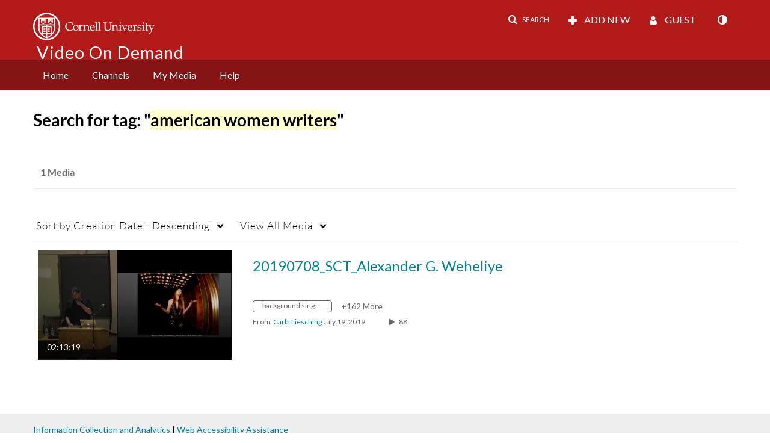

--- FILE ---
content_type: text/plain;charset=UTF-8
request_url: https://vod.video.cornell.edu/user/get-details?format=ajax&_=1763804103659
body_size: 546
content:
{"content":[{"target":"#userMobileMenuDisplayName, #userMenuDisplayName","action":"replace","content":"Guest"}],"script":"$(\"body\").trigger(\"userDetailsPopulated\");;document.querySelector(\"meta[name=xsrf-ajax-nonce]\").setAttribute(\"content\", \"[base64]\");;if (typeof KApps != \"undefined\" && typeof KApps.Accessibility != \"undefined\") {KApps.Accessibility.applySelectedMode();}"}